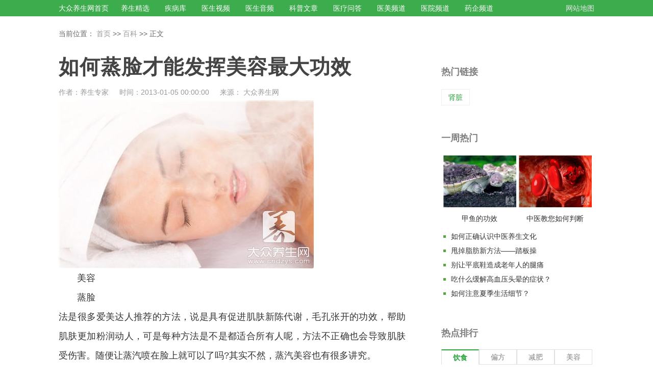

--- FILE ---
content_type: text/html
request_url: https://www.cndzys.com/arqys/nrys/mryy/70614.html
body_size: 12754
content:
<!DOCTYPE html>
<html>
<head>
  <meta http-equiv="Content-Type" content="text/html; charset=utf-8" />
  <meta name="mobile-agent" content="format=html5;url=https://m.cndzys.com/arqys/nrys/mryy/70614.html">
  <meta http-equiv="X-UA-Compatible" content="IE=EmulateIE8; charset=UTF-8">
  <meta http-equiv="X-UA-Compatible" content="IE=edge,chrome=1">
  <meta http-equiv="Cache-Control" content="no-transform">
  <meta http-equiv="Cache-Control" content="no-siteapp">
  <title>如何蒸脸才能发挥美容最大功效 - 权威文章 - 大众养生网</title>
  <link rel="alternate" media="only screen and(max-width: 640px)" href="https://mip.cndzys.com/arqys/nrys/mryy/70614.html">
  <link rel="stylesheet" href="/css/newIndex/library.css">
  <link rel="stylesheet" href="/css/ztdata/layout.css">
</head>
<style>.drug_hot_ul{display:flex;flex-wrap:wrap;}.drug_hot_li{width:25%;-webkit-box-sizing:border-box;-moz-box-sizing:border-box;box-sizing:border-box;}.drug_hot_li a{position:relative;}.drug_hot_li a:hover i img{-webkit-transform:translateY(-10px);-ms-transform:translateY(-10px);transform:translateY(-10px);}.drug_hot_li a i{overflow:hidden;display:block;margin:0 auto;padding:8px;width:110px;height:110px;}.drug_hot_li .med-comy-logo{width:100px;height:50px;margin-top:10px;}.drug_hot_li .med-comy-logo img{width:100%;height:100%;object-fit:contain;transition:transform 0.3s;}.drug_name{padding:0px 20px 15px;text-align:center;}.drug_name h4{font-size:18px;color:#000;}.drug_name .med-comy-del{padding-top:5px;font-size:14px;line-height:22px;text-align:left;color:#606370;}.drug_name .med-comy-name em{margin-right:5px;}.drug_home_ul{display:flex;flex-wrap:wrap;}.drug_home_li{width:20%;-webkit-box-sizing:border-box;-moz-box-sizing:border-box;box-sizing:border-box;}.drug_home_li:hover a i img{-webkit-transform:translateY(-10px);-ms-transform:translateY(-10px);transform:translateY(-10px);}.drug_home_li a i{overflow:hidden;display:block;margin:0 auto;padding:8px;width:110px;height:110px;}.drug_home_li a i img{width:100%;-o-object-fit:contain;object-fit:contain;transition:transform 0.3s;}.drug_name{padding:0px 20px 15px;text-align:center;}.drug_name p{font-size:16px;color:#666;}
</style>
<style type="text/css">
  .ql-video{width:100%;height: 400px}
</style>
<body class="bgwhite">

<!-- header -->
<header class="min1200 header">
    <div class="w1080 auto top clearfix">
        <dl class="fl nav clearfix">
            <dt><a href="/">大众养生网首页</a></dt>
            <dd class="menu-hover">
                <p class="db">
                    <a target="_blank" href="/healthcare/food">养生精选</a>
                </p>

            </dd>
            <dd class="menu-hover">
                <p class="db">
                    <a target="_blank" href="/diseaselibrary">疾病库</a>
                </p>

            </dd>
            <dd class="menu-hover">
                <p class="db">
                    <a target="_blank" href="/ylcore/video">医生视频</a>
                </p>

            </dd>
            <dd class="menu-hover">
                <p class="db">
                    <a target="_blank" href="/ylcore/voice">医生音频</a>
                </p>

            </dd>
            <dd class="menu-hover">
                <p class="db">
                    <a target="_blank" href="/ylcore/article">科普文章</a>
                </p>

            </dd>
            <dd class="menu-hover">
                <p class="db">
                    <a target="_blank" href="/ylcore/wenda">医疗问答</a>
                </p>
            </dd>
            <dd class="menu-hover">
                <p class="db">
                    <a target="_blank" href="/ymcore">医美频道</a>
                </p>
            </dd>
            <dd class="menu-hover">
                <p class="db">
                    <a target="_blank" href="https://www.dazhong.com/hospitals">医院频道</a>
                </p>
            </dd>
            <dd class="menu-hover">
                <p class="db">
                    <a target="_blank" href="/drug/company">药企频道</a>
                </p>
            </dd>
        </dl>
        <ul class="fr map clearfix">
            <li><a target="_blank" href="/map/">网站地图</a></li>
        </ul>
    </div>
</header>
<!-- end header -->

<!-- main -->
<main class="min1200 main">

  <!-- sitenav -->
  <div class="w1080 auto sitenav">
    <span>当前位置：</span>
    <a title='大众养生网' href='/'>首页</a> >> <a href='/shiwubaike/'>百科</a>    <span>>> 正文</span>
  </div>
  <!-- end sitenav -->

  <!-- detail -->
  <div class="w1080 auto detail clearfix">
    <!-- cont -->
    <div class="flex">
      <h1 class="h1">如何蒸脸才能发挥美容最大功效</h1>
      <div class="info">
        作者：养生专家&emsp;&ensp;时间：2013-01-05 00:00:00&emsp;&ensp;来源：
                    大众养生网              </div>
      <div>
           <script type="text/javascript" src="/tpl/default/js/ad/pc_816_pic.js"></script>
      </div>
      <i class="db mt-10"></i>
      <!-- readmore -->
      <input class="tabbed" id="contTab" type="checkbox" checked="checked">
      <div id="cont">
        <article class="write">
            <p><img src='https://static.cndzys.com/20161114/68007612743ca5b0194851686c4dd466.jpg' alt='' /></p><p>美容<p>蒸脸</p>法是很多爱美达人推荐的方法，说是具有促进肌肤新陈代谢，毛孔张开的功效，帮助肌肤更加粉润动人，可是每种方法是不是都适合所有人呢，方法不正确也会导致肌肤受伤害。随便让蒸汽喷在脸上就可以了吗?其实不然，蒸汽美容也有很多讲究。</p><p> </p><p>迷思1：蒸脸最大的功效是什么?</p><p>其实这个大部分人都知道，蒸脸就是利用比人体肌肤略高一些温度的水蒸气，打开毛孔，促进新陈代谢，从而增加肌肤含水量的一种护肤小窍门。但是需要注意的是，一周蒸脸不可超过3次，每次时间不可超过10分钟，如果肌肤比较干的话，5分钟就可以了。另外不可以用自来水蒸脸，要用煮沸过的水，或者矿泉水、蒸馏水等。</p><p> </p><p>迷思2：蒸脸可以与面膜共同进行吗?</p><p>有些女孩子喜欢一边敷着面膜一边蒸脸，其实最好的方法是先蒸脸再敷面膜。因为蒸脸时，毛孔打开，其内的脏东西和多余油脂也会浮出皮肤表层，如果这个时候敷脸，就等于又把这些东西硬塞回去。最好的方法就是蒸完脸，先用沾了化妆水的化妆棉擦拭一下肌肤，然后再敷脸，且密度高的膏状面膜最佳。</p><p> </p><p>迷思3：究竟该热蒸还是冷蒸?</p><p>一般而言，日晒过后，皮肤需要得到镇静的时候，冷蒸可以很好地帮助缓解;而热蒸则可以帮助肌肤打开毛孔，加速后续保养品的吸收。所以简单来理解，夏天适合冷蒸，冬天适合热蒸。</p><p> </p><p>迷思4：为什么蒸脸后，皮肤会变干</p><p>蒸脸后半小时，如果没有做好后续保养工作，肌肤会变得比之前干。因为当毛孔打开后，肌肤的吸收能力加强，同时肌肤表皮的水分也容易挥发，因此需要涂抹保养品来起到保湿和锁水的作用。建议使用成分简单的保养品，避免活性大的保养品刺激肌肤。</p><p> </p><p>迷思5：经常蒸脸，毛孔会变大</p><p>这个是错误的认知，蒸脸时毛孔的确会变大，但是当皮肤温度返回正常，毛孔也会收缩回来。</p><p> </p><p>迷思6：什么肌肤不适合蒸脸?</p><p>敏感性肤质以及酒糟肤质。敏感性肌肤可能会对高温产生过敏反应。而酒糟肌肤会因为遇热导致毛孔扩张厉害，致使面孔涨红很难消褪。</p><p> </p><p>迷思7：蒸汽机可以蒸出粉刺吗?</p><p>由于肌肤温度升高，会导致皮脂代谢变化，从而会把小粉刺溶解成油脂排出，但是如果是卡在毛孔中的黑头粉刺，就不能依靠蒸汽机蒸出了。</p><p> </p><p><p>蒸脸</p>的方法大家是不是也都在小编的总结下了解清楚了？护理也要懂得诀窍的。<span> </span></p>        </article>
      </div>
      <div class="content-more">
        <div class="gradient"></div>
        <label for="contTab" class="readmore">点击展开全文</label>
      </div>
      
    <div class="recom-hosp-doct mt20">
        <ul class="hosp-doct-title clearfix">
            <li class="on">男科医院</li>
            <li class="">妇科医院</li>
            <li class="">皮肤科医院</li>
        </ul>
        <div class="hosp-doct-box db" style="display: block;">
            <ul class="hosp-doct-cont clearfix">
                                    <li class="line1 line_tit">
                        <a href="https://www.dazhong.com/beijing/hospitals/d_nanke"
                           target="_blank"
                           title="北京男科">
                            北京男科医院</a>
                    </li>
                                    <li class="line1 line_tit">
                        <a href="https://www.dazhong.com/tianjin/hospitals/d_nanke"
                           target="_blank"
                           title="天津男科">
                            天津男科医院</a>
                    </li>
                                    <li class="line1 line_tit">
                        <a href="https://www.dazhong.com/hebei/hospitals/d_nanke"
                           target="_blank"
                           title="河北男科">
                            河北男科医院</a>
                    </li>
                                    <li class="line1 line_tit">
                        <a href="https://www.dazhong.com/shanxi/hospitals/d_nanke"
                           target="_blank"
                           title="山西男科">
                            山西男科医院</a>
                    </li>
                                    <li class="line1 line_tit">
                        <a href="https://www.dazhong.com/nmgzzq/hospitals/d_nanke"
                           target="_blank"
                           title="内蒙古男科">
                            内蒙古男科医院</a>
                    </li>
                                    <li class="line1 line_tit">
                        <a href="https://www.dazhong.com/liaoning/hospitals/d_nanke"
                           target="_blank"
                           title="辽宁男科">
                            辽宁男科医院</a>
                    </li>
                                    <li class="line1 line_tit">
                        <a href="https://www.dazhong.com/jilin2/hospitals/d_nanke"
                           target="_blank"
                           title="吉林男科">
                            吉林男科医院</a>
                    </li>
                                    <li class="line1 line_tit">
                        <a href="https://www.dazhong.com/heilongjiang/hospitals/d_nanke"
                           target="_blank"
                           title="黑龙江男科">
                            黑龙江男科医院</a>
                    </li>
                                    <li class="line1 line_tit">
                        <a href="https://www.dazhong.com/shanghai/hospitals/d_nanke"
                           target="_blank"
                           title="上海男科">
                            上海男科医院</a>
                    </li>
                                    <li class="line1 line_tit">
                        <a href="https://www.dazhong.com/jiangsu/hospitals/d_nanke"
                           target="_blank"
                           title="江苏男科">
                            江苏男科医院</a>
                    </li>
                                    <li class="line1 line_tit">
                        <a href="https://www.dazhong.com/zhejiang/hospitals/d_nanke"
                           target="_blank"
                           title="浙江男科">
                            浙江男科医院</a>
                    </li>
                                    <li class="line1 line_tit">
                        <a href="https://www.dazhong.com/anhui/hospitals/d_nanke"
                           target="_blank"
                           title="安徽男科">
                            安徽男科医院</a>
                    </li>
                                    <li class="line1 line_tit">
                        <a href="https://www.dazhong.com/fujian/hospitals/d_nanke"
                           target="_blank"
                           title="福建男科">
                            福建男科医院</a>
                    </li>
                                    <li class="line1 line_tit">
                        <a href="https://www.dazhong.com/jiangxi/hospitals/d_nanke"
                           target="_blank"
                           title="江西男科">
                            江西男科医院</a>
                    </li>
                                    <li class="line1 line_tit">
                        <a href="https://www.dazhong.com/shandong/hospitals/d_nanke"
                           target="_blank"
                           title="山东男科">
                            山东男科医院</a>
                    </li>
                                    <li class="line1 line_tit">
                        <a href="https://www.dazhong.com/henan/hospitals/d_nanke"
                           target="_blank"
                           title="河南男科">
                            河南男科医院</a>
                    </li>
                                    <li class="line1 line_tit">
                        <a href="https://www.dazhong.com/hubei/hospitals/d_nanke"
                           target="_blank"
                           title="湖北男科">
                            湖北男科医院</a>
                    </li>
                                    <li class="line1 line_tit">
                        <a href="https://www.dazhong.com/hunan/hospitals/d_nanke"
                           target="_blank"
                           title="湖南男科">
                            湖南男科医院</a>
                    </li>
                                    <li class="line1 line_tit">
                        <a href="https://www.dazhong.com/guangdong/hospitals/d_nanke"
                           target="_blank"
                           title="广东男科">
                            广东男科医院</a>
                    </li>
                                    <li class="line1 line_tit">
                        <a href="https://www.dazhong.com/guangxi/hospitals/d_nanke"
                           target="_blank"
                           title="广西男科">
                            广西男科医院</a>
                    </li>
                                    <li class="line1 line_tit">
                        <a href="https://www.dazhong.com/hainan/hospitals/d_nanke"
                           target="_blank"
                           title="海南男科">
                            海南男科医院</a>
                    </li>
                                    <li class="line1 line_tit">
                        <a href="https://www.dazhong.com/chongqing/hospitals/d_nanke"
                           target="_blank"
                           title="重庆男科">
                            重庆男科医院</a>
                    </li>
                                    <li class="line1 line_tit">
                        <a href="https://www.dazhong.com/sichuan/hospitals/d_nanke"
                           target="_blank"
                           title="四川男科">
                            四川男科医院</a>
                    </li>
                                    <li class="line1 line_tit">
                        <a href="https://www.dazhong.com/guizhou/hospitals/d_nanke"
                           target="_blank"
                           title="贵州男科">
                            贵州男科医院</a>
                    </li>
                                    <li class="line1 line_tit">
                        <a href="https://www.dazhong.com/yunnan/hospitals/d_nanke"
                           target="_blank"
                           title="云南男科">
                            云南男科医院</a>
                    </li>
                                    <li class="line1 line_tit">
                        <a href="https://www.dazhong.com/xzzzq/hospitals/d_nanke"
                           target="_blank"
                           title="西藏男科">
                            西藏男科医院</a>
                    </li>
                                    <li class="line1 line_tit">
                        <a href="https://www.dazhong.com/shanxi2/hospitals/d_nanke"
                           target="_blank"
                           title="陕西男科">
                            陕西男科医院</a>
                    </li>
                                    <li class="line1 line_tit">
                        <a href="https://www.dazhong.com/gansu/hospitals/d_nanke"
                           target="_blank"
                           title="甘肃男科">
                            甘肃男科医院</a>
                    </li>
                                    <li class="line1 line_tit">
                        <a href="https://www.dazhong.com/qinghai/hospitals/d_nanke"
                           target="_blank"
                           title="青海男科">
                            青海男科医院</a>
                    </li>
                                    <li class="line1 line_tit">
                        <a href="https://www.dazhong.com/nxhzzzq/hospitals/d_nanke"
                           target="_blank"
                           title="宁夏男科">
                            宁夏男科医院</a>
                    </li>
                                    <li class="line1 line_tit">
                        <a href="https://www.dazhong.com/xjwwezzq/hospitals/d_nanke"
                           target="_blank"
                           title="新疆男科">
                            新疆男科医院</a>
                    </li>
                            </ul>
        </div>
        <div class="hosp-doct-box dn" style="display: none;">
            <ul class="hosp-doct-cont clearfix">
                                    <li class="line1 line_tit">
                        <a href="https://www.dazhong.com/beijing/hospitals/d_fuchanke"
                           target="_blank"
                           title="北京妇科">
                            北京妇科医院</a>
                    </li>
                                    <li class="line1 line_tit">
                        <a href="https://www.dazhong.com/tianjin/hospitals/d_fuchanke"
                           target="_blank"
                           title="天津妇科">
                            天津妇科医院</a>
                    </li>
                                    <li class="line1 line_tit">
                        <a href="https://www.dazhong.com/hebei/hospitals/d_fuchanke"
                           target="_blank"
                           title="河北妇科">
                            河北妇科医院</a>
                    </li>
                                    <li class="line1 line_tit">
                        <a href="https://www.dazhong.com/shanxi/hospitals/d_fuchanke"
                           target="_blank"
                           title="山西妇科">
                            山西妇科医院</a>
                    </li>
                                    <li class="line1 line_tit">
                        <a href="https://www.dazhong.com/nmgzzq/hospitals/d_fuchanke"
                           target="_blank"
                           title="内蒙古妇科">
                            内蒙古妇科医院</a>
                    </li>
                                    <li class="line1 line_tit">
                        <a href="https://www.dazhong.com/liaoning/hospitals/d_fuchanke"
                           target="_blank"
                           title="辽宁妇科">
                            辽宁妇科医院</a>
                    </li>
                                    <li class="line1 line_tit">
                        <a href="https://www.dazhong.com/jilin2/hospitals/d_fuchanke"
                           target="_blank"
                           title="吉林妇科">
                            吉林妇科医院</a>
                    </li>
                                    <li class="line1 line_tit">
                        <a href="https://www.dazhong.com/heilongjiang/hospitals/d_fuchanke"
                           target="_blank"
                           title="黑龙江妇科">
                            黑龙江妇科医院</a>
                    </li>
                                    <li class="line1 line_tit">
                        <a href="https://www.dazhong.com/shanghai/hospitals/d_fuchanke"
                           target="_blank"
                           title="上海妇科">
                            上海妇科医院</a>
                    </li>
                                    <li class="line1 line_tit">
                        <a href="https://www.dazhong.com/jiangsu/hospitals/d_fuchanke"
                           target="_blank"
                           title="江苏妇科">
                            江苏妇科医院</a>
                    </li>
                                    <li class="line1 line_tit">
                        <a href="https://www.dazhong.com/zhejiang/hospitals/d_fuchanke"
                           target="_blank"
                           title="浙江妇科">
                            浙江妇科医院</a>
                    </li>
                                    <li class="line1 line_tit">
                        <a href="https://www.dazhong.com/anhui/hospitals/d_fuchanke"
                           target="_blank"
                           title="安徽妇科">
                            安徽妇科医院</a>
                    </li>
                                    <li class="line1 line_tit">
                        <a href="https://www.dazhong.com/fujian/hospitals/d_fuchanke"
                           target="_blank"
                           title="福建妇科">
                            福建妇科医院</a>
                    </li>
                                    <li class="line1 line_tit">
                        <a href="https://www.dazhong.com/jiangxi/hospitals/d_fuchanke"
                           target="_blank"
                           title="江西妇科">
                            江西妇科医院</a>
                    </li>
                                    <li class="line1 line_tit">
                        <a href="https://www.dazhong.com/shandong/hospitals/d_fuchanke"
                           target="_blank"
                           title="山东妇科">
                            山东妇科医院</a>
                    </li>
                                    <li class="line1 line_tit">
                        <a href="https://www.dazhong.com/henan/hospitals/d_fuchanke"
                           target="_blank"
                           title="河南妇科">
                            河南妇科医院</a>
                    </li>
                                    <li class="line1 line_tit">
                        <a href="https://www.dazhong.com/hubei/hospitals/d_fuchanke"
                           target="_blank"
                           title="湖北妇科">
                            湖北妇科医院</a>
                    </li>
                                    <li class="line1 line_tit">
                        <a href="https://www.dazhong.com/hunan/hospitals/d_fuchanke"
                           target="_blank"
                           title="湖南妇科">
                            湖南妇科医院</a>
                    </li>
                                    <li class="line1 line_tit">
                        <a href="https://www.dazhong.com/guangdong/hospitals/d_fuchanke"
                           target="_blank"
                           title="广东妇科">
                            广东妇科医院</a>
                    </li>
                                    <li class="line1 line_tit">
                        <a href="https://www.dazhong.com/guangxi/hospitals/d_fuchanke"
                           target="_blank"
                           title="广西妇科">
                            广西妇科医院</a>
                    </li>
                                    <li class="line1 line_tit">
                        <a href="https://www.dazhong.com/hainan/hospitals/d_fuchanke"
                           target="_blank"
                           title="海南妇科">
                            海南妇科医院</a>
                    </li>
                                    <li class="line1 line_tit">
                        <a href="https://www.dazhong.com/chongqing/hospitals/d_fuchanke"
                           target="_blank"
                           title="重庆妇科">
                            重庆妇科医院</a>
                    </li>
                                    <li class="line1 line_tit">
                        <a href="https://www.dazhong.com/sichuan/hospitals/d_fuchanke"
                           target="_blank"
                           title="四川妇科">
                            四川妇科医院</a>
                    </li>
                                    <li class="line1 line_tit">
                        <a href="https://www.dazhong.com/guizhou/hospitals/d_fuchanke"
                           target="_blank"
                           title="贵州妇科">
                            贵州妇科医院</a>
                    </li>
                                    <li class="line1 line_tit">
                        <a href="https://www.dazhong.com/yunnan/hospitals/d_fuchanke"
                           target="_blank"
                           title="云南妇科">
                            云南妇科医院</a>
                    </li>
                                    <li class="line1 line_tit">
                        <a href="https://www.dazhong.com/xzzzq/hospitals/d_fuchanke"
                           target="_blank"
                           title="西藏妇科">
                            西藏妇科医院</a>
                    </li>
                                    <li class="line1 line_tit">
                        <a href="https://www.dazhong.com/shanxi2/hospitals/d_fuchanke"
                           target="_blank"
                           title="陕西妇科">
                            陕西妇科医院</a>
                    </li>
                                    <li class="line1 line_tit">
                        <a href="https://www.dazhong.com/gansu/hospitals/d_fuchanke"
                           target="_blank"
                           title="甘肃妇科">
                            甘肃妇科医院</a>
                    </li>
                                    <li class="line1 line_tit">
                        <a href="https://www.dazhong.com/qinghai/hospitals/d_fuchanke"
                           target="_blank"
                           title="青海妇科">
                            青海妇科医院</a>
                    </li>
                                    <li class="line1 line_tit">
                        <a href="https://www.dazhong.com/nxhzzzq/hospitals/d_fuchanke"
                           target="_blank"
                           title="宁夏妇科">
                            宁夏妇科医院</a>
                    </li>
                                    <li class="line1 line_tit">
                        <a href="https://www.dazhong.com/xjwwezzq/hospitals/d_fuchanke"
                           target="_blank"
                           title="新疆妇科">
                            新疆妇科医院</a>
                    </li>
                            </ul>
        </div>
        <div class="hosp-doct-box dn" style="display: none;">
            <ul class="hosp-doct-cont clearfix">
                                    <li class="line1 line_tit">
                        <a href="https://www.dazhong.com/beijing/hospitals/d_pifuxingbingke"
                           target="_blank"
                           title="北京皮肤科">
                            北京皮肤科医院</a>
                    </li>
                                    <li class="line1 line_tit">
                        <a href="https://www.dazhong.com/tianjin/hospitals/d_pifuxingbingke"
                           target="_blank"
                           title="天津皮肤科">
                            天津皮肤科医院</a>
                    </li>
                                    <li class="line1 line_tit">
                        <a href="https://www.dazhong.com/hebei/hospitals/d_pifuxingbingke"
                           target="_blank"
                           title="河北皮肤科">
                            河北皮肤科医院</a>
                    </li>
                                    <li class="line1 line_tit">
                        <a href="https://www.dazhong.com/shanxi/hospitals/d_pifuxingbingke"
                           target="_blank"
                           title="山西皮肤科">
                            山西皮肤科医院</a>
                    </li>
                                    <li class="line1 line_tit">
                        <a href="https://www.dazhong.com/nmgzzq/hospitals/d_pifuxingbingke"
                           target="_blank"
                           title="内蒙古皮肤科">
                            内蒙古皮肤科医院</a>
                    </li>
                                    <li class="line1 line_tit">
                        <a href="https://www.dazhong.com/liaoning/hospitals/d_pifuxingbingke"
                           target="_blank"
                           title="辽宁皮肤科">
                            辽宁皮肤科医院</a>
                    </li>
                                    <li class="line1 line_tit">
                        <a href="https://www.dazhong.com/jilin2/hospitals/d_pifuxingbingke"
                           target="_blank"
                           title="吉林皮肤科">
                            吉林皮肤科医院</a>
                    </li>
                                    <li class="line1 line_tit">
                        <a href="https://www.dazhong.com/heilongjiang/hospitals/d_pifuxingbingke"
                           target="_blank"
                           title="黑龙江皮肤科">
                            黑龙江皮肤科医院</a>
                    </li>
                                    <li class="line1 line_tit">
                        <a href="https://www.dazhong.com/shanghai/hospitals/d_pifuxingbingke"
                           target="_blank"
                           title="上海皮肤科">
                            上海皮肤科医院</a>
                    </li>
                                    <li class="line1 line_tit">
                        <a href="https://www.dazhong.com/jiangsu/hospitals/d_pifuxingbingke"
                           target="_blank"
                           title="江苏皮肤科">
                            江苏皮肤科医院</a>
                    </li>
                                    <li class="line1 line_tit">
                        <a href="https://www.dazhong.com/zhejiang/hospitals/d_pifuxingbingke"
                           target="_blank"
                           title="浙江皮肤科">
                            浙江皮肤科医院</a>
                    </li>
                                    <li class="line1 line_tit">
                        <a href="https://www.dazhong.com/anhui/hospitals/d_pifuxingbingke"
                           target="_blank"
                           title="安徽皮肤科">
                            安徽皮肤科医院</a>
                    </li>
                                    <li class="line1 line_tit">
                        <a href="https://www.dazhong.com/fujian/hospitals/d_pifuxingbingke"
                           target="_blank"
                           title="福建皮肤科">
                            福建皮肤科医院</a>
                    </li>
                                    <li class="line1 line_tit">
                        <a href="https://www.dazhong.com/jiangxi/hospitals/d_pifuxingbingke"
                           target="_blank"
                           title="江西皮肤科">
                            江西皮肤科医院</a>
                    </li>
                                    <li class="line1 line_tit">
                        <a href="https://www.dazhong.com/shandong/hospitals/d_pifuxingbingke"
                           target="_blank"
                           title="山东皮肤科">
                            山东皮肤科医院</a>
                    </li>
                                    <li class="line1 line_tit">
                        <a href="https://www.dazhong.com/henan/hospitals/d_pifuxingbingke"
                           target="_blank"
                           title="河南皮肤科">
                            河南皮肤科医院</a>
                    </li>
                                    <li class="line1 line_tit">
                        <a href="https://www.dazhong.com/hubei/hospitals/d_pifuxingbingke"
                           target="_blank"
                           title="湖北皮肤科">
                            湖北皮肤科医院</a>
                    </li>
                                    <li class="line1 line_tit">
                        <a href="https://www.dazhong.com/hunan/hospitals/d_pifuxingbingke"
                           target="_blank"
                           title="湖南皮肤科">
                            湖南皮肤科医院</a>
                    </li>
                                    <li class="line1 line_tit">
                        <a href="https://www.dazhong.com/guangdong/hospitals/d_pifuxingbingke"
                           target="_blank"
                           title="广东皮肤科">
                            广东皮肤科医院</a>
                    </li>
                                    <li class="line1 line_tit">
                        <a href="https://www.dazhong.com/guangxi/hospitals/d_pifuxingbingke"
                           target="_blank"
                           title="广西皮肤科">
                            广西皮肤科医院</a>
                    </li>
                                    <li class="line1 line_tit">
                        <a href="https://www.dazhong.com/hainan/hospitals/d_pifuxingbingke"
                           target="_blank"
                           title="海南皮肤科">
                            海南皮肤科医院</a>
                    </li>
                                    <li class="line1 line_tit">
                        <a href="https://www.dazhong.com/chongqing/hospitals/d_pifuxingbingke"
                           target="_blank"
                           title="重庆皮肤科">
                            重庆皮肤科医院</a>
                    </li>
                                    <li class="line1 line_tit">
                        <a href="https://www.dazhong.com/sichuan/hospitals/d_pifuxingbingke"
                           target="_blank"
                           title="四川皮肤科">
                            四川皮肤科医院</a>
                    </li>
                                    <li class="line1 line_tit">
                        <a href="https://www.dazhong.com/guizhou/hospitals/d_pifuxingbingke"
                           target="_blank"
                           title="贵州皮肤科">
                            贵州皮肤科医院</a>
                    </li>
                                    <li class="line1 line_tit">
                        <a href="https://www.dazhong.com/yunnan/hospitals/d_pifuxingbingke"
                           target="_blank"
                           title="云南皮肤科">
                            云南皮肤科医院</a>
                    </li>
                                    <li class="line1 line_tit">
                        <a href="https://www.dazhong.com/xzzzq/hospitals/d_pifuxingbingke"
                           target="_blank"
                           title="西藏皮肤科">
                            西藏皮肤科医院</a>
                    </li>
                                    <li class="line1 line_tit">
                        <a href="https://www.dazhong.com/shanxi2/hospitals/d_pifuxingbingke"
                           target="_blank"
                           title="陕西皮肤科">
                            陕西皮肤科医院</a>
                    </li>
                                    <li class="line1 line_tit">
                        <a href="https://www.dazhong.com/gansu/hospitals/d_pifuxingbingke"
                           target="_blank"
                           title="甘肃皮肤科">
                            甘肃皮肤科医院</a>
                    </li>
                                    <li class="line1 line_tit">
                        <a href="https://www.dazhong.com/qinghai/hospitals/d_pifuxingbingke"
                           target="_blank"
                           title="青海皮肤科">
                            青海皮肤科医院</a>
                    </li>
                                    <li class="line1 line_tit">
                        <a href="https://www.dazhong.com/nxhzzzq/hospitals/d_pifuxingbingke"
                           target="_blank"
                           title="宁夏皮肤科">
                            宁夏皮肤科医院</a>
                    </li>
                                    <li class="line1 line_tit">
                        <a href="https://www.dazhong.com/xjwwezzq/hospitals/d_pifuxingbingke"
                           target="_blank"
                           title="新疆皮肤科">
                            新疆皮肤科医院</a>
                    </li>
                            </ul>
        </div>
    </div>
      <!-- end readmore -->
      <div class="titles">
        <h3>猜你喜欢</h3>
      </div>
      <div>
        <br>
         <script type="text/javascript" src="/tpl/default/js/ad/pc_680_pic1.js"></script>
      </div>
        
      <div>
         <script type="text/javascript" src="/tpl/default/js/ad/pc_816_pic.js"></script>
      </div>

      <i class="db mt-40"></i>
      <div class="titles">
        <h3>相关问答</h3>
      </div>
      <ul class="ques">
        <!-- 列表循环 -->
                <!-- end 列表循环 -->
      </ul>
      <div>
        <br>
        <script type="text/javascript" src="/tpl/default/js/ad/pc_680_pic1.js"></script>
      </div>

      <div class="titles">
        <h3>养生食疗</h3>
      </div>
      <ul class="food">
        <!-- 三图 -->
        <li class="lis">
          <a class="ipit">
          <div class="pics">
              <dl><dt><a  href="/shicai/info-4009.html" target="_blank"><img src="https://static.cndzys.com/20180427/103292c5f4184b21d48bdeadd34590d6.jpg" alt="">
                              <span>麦芽</span>
                              </a>
                            </dt>
                            </dl><dl><dt><a  href="/shicai/info-380.html" target="_blank"><img src="https://static.cndzys.com/20161114/335da9f949797662869c4aa4e243b4ff.jpg" alt="">
                              <span>狗肉</span>
                              </a>
                            </dt>
                            </dl><dl><dt><a  href="/shicai/info-39.html" target="_blank"><img src="https://static.cndzys.com/20161202/e9d3a9a9a7adfc107fee70b33204a051.jpg" alt="">
                              <span>牛肉</span>
                              </a>
                            </dt>
                            </dl><dl><dt><a  href="/shicai/info-312.html" target="_blank"><img src="https://static.cndzys.com/20180614/3786bf6bbf9ca69b322ac92f39efde62.jpg" alt="">
                              <span>猕猴桃</span>
                              </a>
                            </dt>
                            </dl><dl><dt><a  href="/shicai/info-306.html" target="_blank"><img src="https://static.cndzys.com/20180427/68e12be90f5607c516a0959af4ba1ed0.jpg" alt="">
                              <span>梨</span>
                              </a>
                            </dt>
                            </dl>            </div>
          </a>
        </li>
        <!-- end 三图 -->
        <!-- 三图 -->
        <li class="lis">
            <a class="ipit">
            <div class="pics">
                <dl><dt><a  href="/shicai/info-47.html" target="_blank"><img src="https://static.cndzys.com/20161114/51384c5d1b0dd33fbe664880f0ce292a.jpg" alt="">
                                <span>海参</span>
                                </a>
                              </dt>
                              </dl><dl><dt><a  href="/shicai/info-268.html" target="_blank"><img src="https://static.cndzys.com/20180427/94719e68509a95d61336eae8b76ad08d.jpg" alt="">
                                <span>银耳</span>
                                </a>
                              </dt>
                              </dl><dl><dt><a  href="/shicai/info-314.html" target="_blank"><img src="https://static.cndzys.com/20160922/2d4c18fa9a73c1517c34a54391594da1.jpg" alt="">
                                <span>红薯</span>
                                </a>
                              </dt>
                              </dl><dl><dt><a  href="/shicai/info-198.html" target="_blank"><img src="https://static.cndzys.com/20160922/78054c3f2688cfb889e9c341bd8624bd.jpg" alt="">
                                <span>虾</span>
                                </a>
                              </dt>
                              </dl><dl><dt><a  href="/shicai/info-11.html" target="_blank"><img src="https://static.cndzys.com/20180427/14aee30ebb9a6831126e93ac8b685767.jpg" alt="">
                                <span>黑木耳</span>
                                </a>
                              </dt>
                              </dl>              </div>
            </a>
        </li>
      </ul>

      <div>
         <script type="text/javascript" src="/tpl/default/js/ad/pc_816_pic.js"></script>
      </div>

      <!-- <i class="db mt-40"></i> -->
      <!-- <div class="titles">
        <h3>穴位大全</h3>
      </div>
      <div class="hole">
        <p><em><i class="iconfont icon-toubu"></i></em><strong>头部穴位</strong></p>
        <ul>
          <li><a href="/acupoint/acupoint_info/42.html" target="_blank">睛明穴</a></li>
          <li><a href="/acupoint/acupoint_info/43.html" target="_blank">迎香穴</a></li>
          <li><a href="/acupoint/acupoint_info/48.html" target="_blank">风池穴</a></li>
          <li><a href="/acupoint/acupoint_info/51.html" target="_blank">太阳穴</a></li>
          <li><a href="/acupoint/acupoint_info/54.html" target="_blank">百合穴</a></li>
          <li><a href="/acupoint/acupoint_info/66.html" target="_blank">攒竹穴</a></li>
          <li><a href="/acupoint/acupoint_info/67.html" target="_blank">颊车穴</a></li>
          <li><a href="/acupoint/acupoint_info/108.html" target="_blank">大迎穴</a></li>
          <li><a href="/acupoint/acupoint_info/112.html" target="_blank">地仓穴</a></li>
        </ul>
        <p><em><i class="iconfont icon-zubu"></i></em><strong>足部穴位</strong></p>
        <ul>
          <li><a href="/acupoint/acupoint_info/36.html" target="_blank">涌泉穴</a></li>
          <li><a href="/acupoint/acupoint_info/40.html" target="_blank">太冲穴</a></li>
          <li><a href="/acupoint/acupoint_info/44.html" target="_blank">太溪穴</a></li>
          <li><a href="/acupoint/acupoint_info/59.html" target="_blank">公孙穴</a></li>
          <li><a href="/acupoint/acupoint_info/62.html" target="_blank">太白穴</a></li>
          <li><a href="/acupoint/acupoint_info/74.html" target="_blank">大敦穴</a></li>
          <li><a href="/acupoint/acupoint_info/75.html" target="_blank">至阴穴</a></li>
          <li><a href="/acupoint/acupoint_info/100.html" target="_blank">八风穴</a></li>
          <li><a href="/acupoint/acupoint_info/102.html" target="_blank">冲阳穴</a></li>
        </ul>
        <p><em><i class="iconfont icon-xiongbu"></i></em><strong>胸腹穴位</strong></p>
        <ul>
          <li><a href="/acupoint/acupoint_info/37.html" target="_blank">关元穴</a></li>
          <li><a href="/acupoint/acupoint_info/47.html" target="_blank">中脘穴</a></li>
          <li><a href="/acupoint/acupoint_info/50.html" target="_blank">气海穴</a></li>
          <li><a href="/acupoint/acupoint_info/52.html" target="_blank">天枢穴</a></li>
          <li><a href="/acupoint/acupoint_info/55.html" target="_blank">膻中穴</a></li>
          <li><a href="/acupoint/acupoint_info/58.html" target="_blank">天突穴</a></li>
          <li><a href="/acupoint/acupoint_info/64.html" target="_blank">带脉穴</a></li>
          <li><a href="/acupoint/acupoint_info/65.html" target="_blank">中极穴</a></li>
          <li><a href="/acupoint/acupoint_info/72.html" target="_blank">大横穴</a></li>
        </ul>
        <p><em><i class="iconfont icon-beibu"></i></em><strong>背部穴位</strong></p>
        <ul>
          <li><a href="/acupoint/acupoint_info/76.html" target="_blank">命门穴</a></li>
          <li><a href="/acupoint/acupoint_info/77.html" target="_blank">肾俞穴</a></li>
          <li><a href="/acupoint/acupoint_info/101.html" target="_blank">八髎穴</a></li>
          <li><a href="/acupoint/acupoint_info/103.html" target="_blank">次髎穴</a></li>
          <li><a href="/acupoint/acupoint_info/110.html" target="_blank">大椎穴</a></li>
          <li><a href="/acupoint/acupoint_info/105.html" target="_blank">大肠俞穴</a></li>
          <li><a href="/acupoint/acupoint_info/111.html" target="_blank">胆俞穴</a></li>
          <li><a href="/acupoint/acupoint_info/113.html" target="_blank">定喘穴</a></li>
          <li><a href="/acupoint/acupoint_info/115.html" target="_blank">肺俞穴</a></li>
        </ul>
        <p><em><i class="iconfont icon-shangzhi"></i></em><strong>上肢穴位</strong></p>
        <ul>
          <li><a href="/acupoint/acupoint_info/39.html" target="_blank">合谷穴</a></li>
          <li><a href="/acupoint/acupoint_info/45.html" target="_blank">神门穴</a></li>
          <li><a href="/acupoint/acupoint_info/46.html" target="_blank">内关穴</a></li>
          <li><a href="/acupoint/acupoint_info/49.html" target="_blank">曲池穴</a></li>
          <li><a href="/acupoint/acupoint_info/60.html" target="_blank">劳宫穴</a></li>
          <li><a href="/acupoint/acupoint_info/61.html" target="_blank">后溪穴</a></li>
          <li><a href="/acupoint/acupoint_info/63.html" target="_blank">大陵穴</a></li>
          <li><a href="/acupoint/acupoint_info/68.html" target="_blank">外关穴</a></li>
          <li><a href="/acupoint/acupoint_info/69.html" target="_blank">鱼际穴</a></li>
        </ul>
        <p><em><i class="iconfont icon-xiazhi"></i></em><strong>下肢穴位</strong></p>
        <ul>
          <li><a href="/acupoint/acupoint_info/38.html" target="_blank">三阴交穴</a></li>
          <li><a href="/acupoint/acupoint_info/41.html" target="_blank">血海穴</a></li>
          <li><a href="/acupoint/acupoint_info/53.html" target="_blank">足三里穴</a></li>
          <li><a href="/acupoint/acupoint_info/56.html" target="_blank">承山穴</a></li>
          <li><a href="/acupoint/acupoint_info/57.html" target="_blank">委中穴</a></li>
          <li><a href="/acupoint/acupoint_info/117.html" target="_blank">跗阳穴</a></li>
          <li><a href="/acupoint/acupoint_info/118.html" target="_blank">伏兔穴</a></li>
          <li><a href="/acupoint/acupoint_info/120.html" target="_blank">复溜穴</a></li>
        </ul>
      </div> -->
        <div class="recruit_box">
            <div class="titles clearfix">
                <h3 class="fl">药企品牌推荐</h3>
                <a class="fr g9" href="/drug/company">查看更多&gt;&gt;</a>
            </div>
            <ul class="drug_hot_ul mt20">
                                    <li class="drug_hot_li">
                        <a target="_blank" href="/drug_company/1665.html">
                            <i class="med-comy-logo">
                                <img src="https://static.cndzys.com/drug_img/drug_company_1665_thumb.jpg" alt="广东罗浮山国药股份有限公司">
                            </i>
                            <div class="drug_name">
                                <h4 class="line_tit line1">广东罗浮山国药股份有限公司</h4>
                                <p class="mt5 med-comy-del line_tit line2">
                                    广东罗浮山国药股份有限公司是一家从事药品生产,药品经营,中草药收购等业务的公司，成立于2008年12月24日，公司坐落在广东省，详细地址为：惠州市博罗县长宁镇广汕公路边岭排工业区（罗浮山药业城）;经国                                </p>
                            </div>
                        </a>
                    </li>
                                    <li class="drug_hot_li">
                        <a target="_blank" href="/drug_company/1.html">
                            <i class="med-comy-logo">
                                <img src="https://static.cndzys.com/drug_img/drug_company_1_thumb.jpg" alt="北京韩美药品有限公司">
                            </i>
                            <div class="drug_name">
                                <h4 class="line_tit line1">北京韩美药品有限公司</h4>
                                <p class="mt5 med-comy-del line_tit line2">
                                    
北京韩美药品有限公司(以下简称北京韩美)成立于1996年3月，公司产品业务涉及儿科产品、消化科产品、骨科产品、抗感染药等领域，98%的产品在国内成产，主要产品有妈咪爱、易坦静、易安平、美常安、利动、                                </p>
                            </div>
                        </a>
                    </li>
                                    <li class="drug_hot_li">
                        <a target="_blank" href="/drug_company/2.html">
                            <i class="med-comy-logo">
                                <img src="https://static.cndzys.com/drug_img/drug_company_2_thumb.jpg" alt="博福-益普生(天津)制药有限公司">
                            </i>
                            <div class="drug_name">
                                <h4 class="line_tit line1">博福-益普生(天津)制药有限公司</h4>
                                <p class="mt5 med-comy-del line_tit line2">
                                    
　　益普生集团作为一家有着八十多年制药经验的欧洲制药集团，拥有20余种上市产品及遍布全球近4000名的员工。公司的发展战略是以三大治疗领域内的高科技产品为基础，即肿瘤、内分泌、神经肌肉类疾病，这些高                                </p>
                            </div>
                        </a>
                    </li>
                                    <li class="drug_hot_li">
                        <a target="_blank" href="/drug_company/3.html">
                            <i class="med-comy-logo">
                                <img src="https://static.cndzys.com/drug_img/drug_company_3_thumb.jpg" alt="北京同仁堂股份有限公司同仁堂制药厂">
                            </i>
                            <div class="drug_name">
                                <h4 class="line_tit line1">北京同仁堂股份有限公司同仁堂制药厂</h4>
                                <p class="mt5 med-comy-del line_tit line2">
                                    
北京同仁堂股份有限公司同仁堂制药厂成立于1990年11月21日，注册地位于北京市大兴区中关村科技园区大兴生物医药产业基地天贵大街33号，法定代表人为张朝华。经营范围包括加工、制造中成药；出租办公用房                                </p>
                            </div>
                        </a>
                    </li>
                                    <li class="drug_hot_li">
                        <a target="_blank" href="/drug_company/4.html">
                            <i class="med-comy-logo">
                                <img src="https://static.cndzys.com/drug_img/drug_company_4_thumb.jpg" alt="辉瑞制药有限公司">
                            </i>
                            <div class="drug_name">
                                <h4 class="line_tit line1">辉瑞制药有限公司</h4>
                                <p class="mt5 med-comy-del line_tit line2">
                                    
辉瑞在中国业务覆盖全国300余个城市，并在华上市了五大领域的高品质的创新药物，包括肿瘤、疫苗、抗感染、炎症与免疫、罕见病等多个领域的处方药和疫苗。多年来，辉瑞始终致力于“成为中国医疗卫生体系重要组成                                </p>
                            </div>
                        </a>
                    </li>
                                    <li class="drug_hot_li">
                        <a target="_blank" href="/drug_company/5.html">
                            <i class="med-comy-logo">
                                <img src="https://static.cndzys.com/drug_img/drug_company_5_thumb.jpg" alt="石家庄以岭药业股份有限公司">
                            </i>
                            <div class="drug_name">
                                <h4 class="line_tit line1">石家庄以岭药业股份有限公司</h4>
                                <p class="mt5 med-comy-del line_tit line2">
                                    
石家庄以岭药业股份有限公司于1992年6月16日创建，公司以“继承创新、造福人类”为企业宗旨，以“科技健康明天”为企业发展目标，以健康人类为己任，造福社会为弘愿，始终坚持市场龙头、科技驱动的创新发展                                </p>
                            </div>
                        </a>
                    </li>
                                    <li class="drug_hot_li">
                        <a target="_blank" href="/drug_company/6.html">
                            <i class="med-comy-logo">
                                <img src="https://static.cndzys.com/drug_img/drug_company_6_thumb.jpg" alt="北京同仁堂科技发展股份有限公司制药厂">
                            </i>
                            <div class="drug_name">
                                <h4 class="line_tit line1">北京同仁堂科技发展股份有限公司制药厂</h4>
                                <p class="mt5 med-comy-del line_tit line2">
                                    
北京同仁堂科技发展股份有限公司制药厂成立于1980年07月31日，注册地位于北京市丰台区南三环中路20号，法定代表人为王煜炜。经营范围包括制造胶剂、口服液、丸剂、颗粒剂、糖浆剂、擦剂、气雾剂、软胶囊                                </p>
                            </div>
                        </a>
                    </li>
                                    <li class="drug_hot_li">
                        <a target="_blank" href="/drug_company/7.html">
                            <i class="med-comy-logo">
                                <img src="https://static.cndzys.com/drug_img/drug_company_7_thumb.jpg" alt="海南碧凯药业有限公司">
                            </i>
                            <div class="drug_name">
                                <h4 class="line_tit line1">海南碧凯药业有限公司</h4>
                                <p class="mt5 med-comy-del line_tit line2">
                                    
海南碧凯药业有限公司成立于1993年。是【国家高新技术企业】、国家工商总局【守合同重信誉单位】、海口工业【十佳企业】。拥有各类人才，员工近2000人。生产基地位于海口药谷，占地134亩，建筑面积10                                </p>
                            </div>
                        </a>
                    </li>
                            </ul>
        </div>


        <div class="recruit_box">
            <div class="titles clearfix">
                <h3 class="fl">热门药品</h3>
                <a class="fr g9" href="/drug/list">查看更多&gt;&gt;</a>
            </div>
            <ul class="drug_home_ul mt20">
                                    <li class="drug_home_li">
                        <a target="_blank" href="/drug/2298.html">
                            <i class="med-drug_img">
                                <img class="img" src="https://static.cndzys.com/drug_img/drug_2298_thumb.jpg" alt="远红外消炎止痛贴">
                            </i>
                            <div class="drug_name">
                                <p class="mt10 line_tit line1">远红外消炎止痛贴</p>
                            </div>
                        </a>
                    </li>
                                    <li class="drug_home_li">
                        <a target="_blank" href="/drug/7388.html">
                            <i class="med-drug_img">
                                <img class="img" src="https://static.cndzys.com/drug_img/drug_7388_thumb.jpg" alt="咳特灵胶囊">
                            </i>
                            <div class="drug_name">
                                <p class="mt10 line_tit line1">咳特灵胶囊</p>
                            </div>
                        </a>
                    </li>
                                    <li class="drug_home_li">
                        <a target="_blank" href="/drug/4336.html">
                            <i class="med-drug_img">
                                <img class="img" src="https://static.cndzys.com/drug_img/drug_4336_thumb.jpg" alt="依折麦布片">
                            </i>
                            <div class="drug_name">
                                <p class="mt10 line_tit line1">依折麦布片</p>
                            </div>
                        </a>
                    </li>
                                    <li class="drug_home_li">
                        <a target="_blank" href="/drug/305.html">
                            <i class="med-drug_img">
                                <img class="img" src="https://static.cndzys.com/drug_img/drug_305_thumb.jpg" alt="枸橼酸西地那非片">
                            </i>
                            <div class="drug_name">
                                <p class="mt10 line_tit line1">枸橼酸西地那非片</p>
                            </div>
                        </a>
                    </li>
                                    <li class="drug_home_li">
                        <a target="_blank" href="/drug/331.html">
                            <i class="med-drug_img">
                                <img class="img" src="https://static.cndzys.com/drug_img/drug_331_thumb.jpg" alt="盐酸非索非那定片">
                            </i>
                            <div class="drug_name">
                                <p class="mt10 line_tit line1">盐酸非索非那定片</p>
                            </div>
                        </a>
                    </li>
                                    <li class="drug_home_li">
                        <a target="_blank" href="/drug/1322.html">
                            <i class="med-drug_img">
                                <img class="img" src="https://static.cndzys.com/drug_img/drug_1322_thumb.jpg" alt="参苓白术胶囊">
                            </i>
                            <div class="drug_name">
                                <p class="mt10 line_tit line1">参苓白术胶囊</p>
                            </div>
                        </a>
                    </li>
                                    <li class="drug_home_li">
                        <a target="_blank" href="/drug/747.html">
                            <i class="med-drug_img">
                                <img class="img" src="https://static.cndzys.com/drug_img/drug_747_thumb.jpg" alt="感冒灵胶囊">
                            </i>
                            <div class="drug_name">
                                <p class="mt10 line_tit line1">感冒灵胶囊</p>
                            </div>
                        </a>
                    </li>
                                    <li class="drug_home_li">
                        <a target="_blank" href="/drug/10629.html">
                            <i class="med-drug_img">
                                <img class="img" src="https://static.cndzys.com/drug_img/drug_10629_thumb.jpg" alt="红霉素软膏">
                            </i>
                            <div class="drug_name">
                                <p class="mt10 line_tit line1">红霉素软膏</p>
                            </div>
                        </a>
                    </li>
                                    <li class="drug_home_li">
                        <a target="_blank" href="/drug/3714.html">
                            <i class="med-drug_img">
                                <img class="img" src="https://static.cndzys.com/drug_img/drug_3714_thumb.jpg" alt="加味藿香正气丸">
                            </i>
                            <div class="drug_name">
                                <p class="mt10 line_tit line1">加味藿香正气丸</p>
                            </div>
                        </a>
                    </li>
                                    <li class="drug_home_li">
                        <a target="_blank" href="/drug/7487.html">
                            <i class="med-drug_img">
                                <img class="img" src="https://static.cndzys.com/drug_img/drug_7487_thumb.jpg" alt="川贝清肺糖浆">
                            </i>
                            <div class="drug_name">
                                <p class="mt10 line_tit line1">川贝清肺糖浆</p>
                            </div>
                        </a>
                    </li>
                            </ul>
        </div>
      <div>
        <br>
         <script type="text/javascript" src="/tpl/default/js/ad/pc_680_pic2.js"></script>
      </div>

    </div>
    <!-- end cont -->

    <!-- side -->
    <div class="side">
      <div>
        <br>
        <script type="text/javascript" src="/tpl/default/js/ad/pc_300_255_pic1.js"></script>
      </div>
      <div class="link">
        <h3>热门链接</h3>
        <ul class="clearfix">
                            <li><a target="_blank" href="/baike/shenzang/">肾脏</a></li>
                          </ul>
      </div>

      <div>
        <br>
         <script type="text/javascript" src="/tpl/default/js/ad/pc_300_255_pic3.js"></script>
      </div>

      <div class="title">
        <h3>一周热门</h3>
      </div>
      <div class="hots">
                            <span class='hots_img1'>
                        <a rel="nofollow" target='_blank' href='/yscs/43338.html' title='甲鱼的功效'>
                            <img src='https://static.cndzys.com/20160921/38546c343156859fa9214f412ae41d04.jpg' width='190' height='132'/>
                        </a>
                        <p>
                            <a href='/yscs/43338.html' title='甲鱼的功效'
                               target='_blank'>甲鱼的功效</a>
                        </p>
                    </span>
                                        <span class='hots_img2'>
                        <a rel="nofollow" target='_blank' href='/zywh/40342.html' title='中医教您如何判断气血是否充足'>
                            <img src='https://static.cndzys.com/20160921/7bab0b519f92dd2e235a4dbfb4d6ce29.jpg' width='190' height='132'/>
                        </a>
                        <p>
                            <a href='/zywh/40342.html' title='中医教您如何判断气血是否充足'
                               target='_blank'>中医教您如何判断气血是否充足</a>
                        </p>
                    </span>
                            <div class="clear"></div>
        <ul>
                                <li>
                          <a  rel="nofollow" target='_blank' title='如何正确认识中医养生文化' href='/zywh/40456.html'>如何正确认识中医养生文化</a></li>
                                            <li>
                          <a  rel="nofollow" target='_blank' title='甩掉脂肪新方法——踏板操' href='/ydff/42918.html'>甩掉脂肪新方法——踏板操</a></li>
                                            <li>
                          <a  rel="nofollow" target='_blank' title='别让平底鞋造成老年人的腿痛' href='/lrys/42586.html'>别让平底鞋造成老年人的腿痛</a></li>
                                            <li>
                          <a  rel="nofollow" target='_blank' title='吃什么缓解高血压头晕的症状？' href='/yscs/42823.html'>吃什么缓解高血压头晕的症状？</a></li>
                                            <li>
                          <a  rel="nofollow" target='_blank' title='如何注意夏季生活细节？' href='/lrys/40244.html'>如何注意夏季生活细节？</a></li>
                              </ul>
              </div>

      <div>
        <br>
         <script type="text/javascript" src="/tpl/default/js/ad/pc_300_255_pic4.js"></script>
      </div>
      <div class="title">
        <h3>热点排行</h3>
      </div>
      <div class="tabs">
        <ul class="tab_tit">
          <li class="on">饮食</li>
          <li>偏方</li>
          <li>减肥</li>
          <li>美容</li>
        </ul>
        <div class="tab_con">
          <div class="db">
            <ul>
              <li><em>01</em><p><a rel='nofollow' href='/yinshi/changshi/7616.html' target='_blank' title='便秘一般怎么办'>便秘一般怎么办</a></p></li><li><em>02</em><p><a rel='nofollow' href='/yinshi/changshi/8077.html' target='_blank' title='吃完鸡蛋别碰5种食物 小心丧命'>吃完鸡蛋别碰5种食物 小心丧命</a></p></li><li><em>03</em><p><a rel='nofollow' href='/yinshi/changshi/208179.html' target='_blank' title='下馆子千万别点四种菜!'>下馆子千万别点四种菜!</a></p></li><li><em>04</em><p><a rel='nofollow' href='/yinshi/changshi/207576.html' target='_blank' title='3个西瓜相当于1粒“伟哥”'>3个西瓜相当于1粒“伟哥”</a></p></li><li><em>05</em><p><a rel='nofollow' href='/shenghuoyangsheng/changshi/219983.html' target='_blank' title='超市里坚决不能买的八种食物！'>超市里坚决不能买的八种食物！</a></p></li><li><em>06</em><p><a rel='nofollow' href='/yinshi/changshi/9611.html' target='_blank' title='豆浆6种喝法等于给自己下毒'>豆浆6种喝法等于给自己下毒</a></p></li><li><em>07</em><p><a rel='nofollow' href='/yinshi/changshi/209663.html' target='_blank' title='防癌抗癌 “百菜之王”大白菜的营养揭秘'>防癌抗癌 “百菜之王”大白菜的营养揭秘</a></p></li><li><em>08</em><p><a rel='nofollow' href='/yinshi/changshi/6540.html' target='_blank' title='能杀死癌细胞的神奇食物！'>能杀死癌细胞的神奇食物！</a></p></li><li><em>09</em><p><a rel='nofollow' href='/liangxingyangsheng/jiankang/194043.html' target='_blank' title='夫妻11种私密催情食物'>夫妻11种私密催情食物</a></p></li><li><em>10</em><p><a rel='nofollow' href='/yinshi/changshi/6597.html' target='_blank' title='吃排毒蔬菜 让你年轻10岁'>吃排毒蔬菜 让你年轻10岁</a></p></li>            </ul>
          </div>
          <div class="dn">
            <ul>
              <li><em>01</em><p><a rel='nofollow' href='/zhongyi/pianfang/221362.html' target='_blank' title='白发变黑发的实用妙方是什么？'>白发变黑发的实用妙方是什么？</a></p></li><li><em>02</em><p><a rel='nofollow' href='/zhongyi/pianfang/1554.html' target='_blank' title='枸杞子有哪些作用'>枸杞子有哪些作用</a></p></li><li><em>03</em><p><a rel='nofollow' href='/zhongyi/pianfang/7070.html' target='_blank' title='男人治疗阳痿偏方'>男人治疗阳痿偏方</a></p></li><li><em>04</em><p><a rel='nofollow' href='/zhongyi/pianfang/208071.html' target='_blank' title='有效提升性能力的天然壮阳方'>有效提升性能力的天然壮阳方</a></p></li><li><em>05</em><p><a rel='nofollow' href='/zhongyi/pianfang/200033.html' target='_blank' title='9个小偏方最排毒清肠'>9个小偏方最排毒清肠</a></p></li><li><em>06</em><p><a rel='nofollow' href='/zhongyi/pianfang/244424.html' target='_blank' title='枸杞5个治病的偏方'>枸杞5个治病的偏方</a></p></li><li><em>07</em><p><a rel='nofollow' href='/zhongyi/pianfang/506.html' target='_blank' title='告诉你一些乌发的秘方  　　'>告诉你一些乌发的秘方  　　</a></p></li><li><em>08</em><p><a rel='nofollow' href='/zhongyi/pianfang/1502.html' target='_blank' title='四个治疗前列腺炎的偏方'>四个治疗前列腺炎的偏方</a></p></li><li><em>09</em><p><a rel='nofollow' href='/zhongyi/pianfang/221318.html' target='_blank' title='老中医绝密偏方：早泄,失眠,打鼾,减肥,祛斑,脱发等！'>老中医绝密偏方：早泄,失眠,打鼾,减肥,祛斑,脱发等！</a></p></li><li><em>10</em><p><a rel='nofollow' href='/zhongyi/pianfang/232452.html' target='_blank' title='艾叶养生吗'>艾叶养生吗</a></p></li>            </ul>
          </div>
          <div class="dn">
            <ul>
              <li><em>01</em><p><a rel='nofollow'  href='/shenghuoyangsheng/jianfei/7287.html' target='_blank' title='黑豆减肥法：瘦身养颜治便秘'>黑豆减肥法：瘦身养颜治便秘</a></p></li><li><em>02</em><p><a rel='nofollow'  href='/shenghuoyangsheng/jianfei/195797.html' target='_blank' title='11种纤体食物吃起来 消脂排毒养颜治便秘'>11种纤体食物吃起来 消脂排毒养颜治便秘</a></p></li><li><em>03</em><p><a rel='nofollow'  href='/shenghuoyangsheng/jianfei/197107.html' target='_blank' title='晚上吃9种食物饱腹不发胖'>晚上吃9种食物饱腹不发胖</a></p></li><li><em>04</em><p><a rel='nofollow'  href='/shenghuoyangsheng/jianfei/253918.html' target='_blank' title='1周9招快速减掉小肚子'>1周9招快速减掉小肚子</a></p></li><li><em>05</em><p><a rel='nofollow'  href='/shenghuoyangsheng/jianfei/256343.html' target='_blank' title='控制女人下半身发胖的10种食物'>控制女人下半身发胖的10种食物</a></p></li><li><em>06</em><p><a rel='nofollow'  href='/shenghuoyangsheng/jianfei/217804.html' target='_blank' title='减腰部赘肉 9个方法一周见效'>减腰部赘肉 9个方法一周见效</a></p></li><li><em>07</em><p><a rel='nofollow'  href='/shenghuoyangsheng/jianfei/225051.html' target='_blank' title='11 个你总减不掉小肚子的原因  '>11 个你总减不掉小肚子的原因  </a></p></li><li><em>08</em><p><a rel='nofollow'  href='/shenghuoyangsheng/jianfei/232641.html' target='_blank' title='健康瘦身 六招让你睡觉就能瘦身'>健康瘦身 六招让你睡觉就能瘦身</a></p></li><li><em>09</em><p><a rel='nofollow'  href='/shenghuoyangsheng/jianfei/246688.html' target='_blank' title='快速减肥秘籍 四大懒人瘦身攻略'>快速减肥秘籍 四大懒人瘦身攻略</a></p></li><li><em>10</em><p><a rel='nofollow'  href='/shenghuoyangsheng/jianfei/248214.html' target='_blank' title='一吃就瘦的最佳减肥水果'>一吃就瘦的最佳减肥水果</a></p></li>            </ul>
          </div>
          <div class="dn">
            <ul>
              <li><em>01</em><p><a rel='nofollow' href='/shenghuoyangsheng/meirong/215509.html' target='_blank' title='敷面膜7个误区需警惕'>敷面膜7个误区需警惕</a></p></li><li><em>02</em><p><a rel='nofollow' href='/shenghuoyangsheng/meirong/192079.html' target='_blank' title='8招让你跟暗黄肌肤说再见'>8招让你跟暗黄肌肤说再见</a></p></li><li><em>03</em><p><a rel='nofollow' href='/shenghuoyangsheng/meirong/8413.html' target='_blank' title='7件小事 让皮肤不知不觉变好'>7件小事 让皮肤不知不觉变好</a></p></li><li><em>04</em><p><a rel='nofollow' href='/shenghuoyangsheng/meirong/6807.html' target='_blank' title='10招教你做个白皙大美人'>10招教你做个白皙大美人</a></p></li><li><em>05</em><p><a rel='nofollow' href='/shenghuoyangsheng/meirong/7805.html' target='_blank' title='不用花钱养颜的八种方法'>不用花钱养颜的八种方法</a></p></li><li><em>06</em><p><a rel='nofollow' href='/shenghuoyangsheng/meirong/8142.html' target='_blank' title='八大白醋美白法告别暗黄肌肤'>八大白醋美白法告别暗黄肌肤</a></p></li><li><em>07</em><p><a rel='nofollow' href='/shenghuoyangsheng/meirong/200671.html' target='_blank' title='三个方法拒绝干燥粗大毛孔'>三个方法拒绝干燥粗大毛孔</a></p></li><li><em>08</em><p><a rel='nofollow' href='/shenghuoyangsheng/meirong/218452.html' target='_blank' title='六招轻松练出性感乳沟'>六招轻松练出性感乳沟</a></p></li><li><em>09</em><p><a rel='nofollow' href='/shenghuoyangsheng/meirong/330.html' target='_blank' title='面粉面膜做法大全，总有一款适合你'>面粉面膜做法大全，总有一款适合你</a></p></li><li><em>10</em><p><a rel='nofollow' href='/shenghuoyangsheng/meirong/188050.html' target='_blank' title=' 女士越来越漂亮， 自己收着,备用!'> 女士越来越漂亮， 自己收着,备用!</a></p></li>            </ul>
          </div>
        </div>
      </div>

      <div>
        <br>
         <script type="text/javascript" src="/tpl/default/js/ad/pc_300_255_pic3.js"></script>
      </div>

                  <div class="titles">
        <h3>推荐文章</h3>
      </div>
      <div class="hots">
        <ul>
          <li><a href='https://mip.cndzys.com/qw/zt_data_article/3287174.html' target='_blank' title='如何才能瘦脸'>如何才能瘦脸</a></li><li><a href='https://mip.cndzys.com/qw/zt_data_article/2658243.html' target='_blank' title='脸大怎么才能变小'>脸大怎么才能变小</a></li><li><a href='https://mip.cndzys.com/qw/zt_data_article/2544183.html' target='_blank' title='如何脸才能变白'>如何脸才能变白</a></li><li><a href='https://mip.cndzys.com/qw/zt_data_article/3353090.html' target='_blank' title='黄芪煮多久才能发挥它的药效'>黄芪煮多久才能发挥它的药效</a></li><li><a href='https://mip.cndzys.com/qw/zt_data_article/3273356.html' target='_blank' title='嘴小如何才能变大'>嘴小如何才能变大</a></li><li><a href='https://mip.cndzys.com/qw/zt_data_article/2900431.html' target='_blank' title='嘴小如何才能变大'>嘴小如何才能变大</a></li><li><a href='https://mip.cndzys.com/qw/zt_data_article/3397571.html' target='_blank' title='脸大如何瘦脸?'>脸大如何瘦脸?</a></li><li><a href='https://mip.cndzys.com/qw/zt_data_article/2521437.html' target='_blank' title='怎样才能瘦脸'>怎样才能瘦脸</a></li><li><a href='https://mip.cndzys.com/qw/zt_data_article/2596625.html' target='_blank' title='脸大怎么能瘦脸'>脸大怎么能瘦脸</a></li><li><a href='https://mip.cndzys.com/qw/zt_data_article/3273664.html' target='_blank' title='脸大怎么能瘦脸'>脸大怎么能瘦脸</a></li>        </ul>
      </div>
      <div class="titles">
          <h3>推荐问答</h3>
      </div>
      <div class="hots">
          <ul>
                <li><a href='https://mip.cndzys.com/newwenda/11_364719.html' target='_blank' title='熟地黄经过几蒸几晒药效最大'>熟地黄经过几蒸几晒药效最大</a></li><li><a href='https://mip.cndzys.com/newwenda/11_403580.html' target='_blank' title='脸撞击肿了怎么办才能消肿'>脸撞击肿了怎么办才能消肿</a></li><li><a href='https://mip.cndzys.com/newwenda/11_430552.html' target='_blank' title='如何才能长时间不射'>如何才能长时间不射</a></li><li><a href='https://mip.cndzys.com/newwenda/11_378001.html' target='_blank' title='婴儿多大才能吃盐'>婴儿多大才能吃盐</a></li><li><a href='https://mip.cndzys.com/newwenda/11_435315.html' target='_blank' title='用鱼肝油擦脸有美容效果吗'>用鱼肝油擦脸有美容效果吗</a></li><li><a href='https://mip.cndzys.com/newwenda/11_382343.html' target='_blank' title='雪蛤小孩要多大才能吃'>雪蛤小孩要多大才能吃</a></li><li><a href='https://mip.cndzys.com/newwenda/11_417478.html' target='_blank' title='宝宝囟门多大才能完全闭合'>宝宝囟门多大才能完全闭合</a></li><li><a href='https://mip.cndzys.com/newwenda/11_426475.html' target='_blank' title='抽多动症一般多大才能好'>抽多动症一般多大才能好</a></li><li><a href='https://mip.cndzys.com/newwenda/11_373339.html' target='_blank' title='鸡内金蒸鸡蛋的功效'>鸡内金蒸鸡蛋的功效</a></li><li><a href='https://mip.cndzys.com/newwenda/11_354769.html' target='_blank' title='片糖蒸大蒜功效'>片糖蒸大蒜功效</a></li>          </ul>
      </div>
      <div>
        <br>
        <script type="text/javascript" src="/tpl/default/js/ad/pc_300_255_pic2.js"></script>
      </div>
    </div>
    <!-- end side -->
  </div>
  <!-- end detail -->
</main>
<!-- end main -->

<!-- footer -->
<footer class="min1200 footer">
  <p><a target="_blank" rel="nofollow" href="https://www.cndzys.com/about_us.html">关于我们</a>|<a target="_blank" rel="nofollow" href="https://www.cndzys.com/contact_us.html">联系我们</a>|<a target="_blank" rel="nofollow" href="http://www.cndzys.com/disclaimer_us.html">免责声明</a></p>
  <p>© Copyright 2014 大众养生网 Inc.All Rights Reserved.</p>
</footer>
<!-- end footer -->

<!-- 回到顶部 -->
<div class="back" id="back-to-top">
  <div class="code">
    <i></i><p>微信扫一扫</p>
  </div>
  <a class="top">
    <i class="iconfont icon-fanhuidingbu"></i>
  </a>
</div>
<!-- end 回到顶部 -->

<script src="/js/jquery-1.10.1.min.js"></script>
<script src="/js/ztdata/layout.js"></script>
<script src="/tpl/default/js/tj.js"></script>
<script>
  $(function() {
    $('.hosp-doct-title li').on('mouseover', function() {
        $(this).addClass('on').siblings('li').removeClass('on');
        let n1 = $(this).index();
        $('.hosp-doct-box').eq(n1).show().siblings('.hosp-doct-box').hide();
    });
  });
  comtab('.colum_corre_name', "on", '.colum_corre_box')
    function comtab(tabTit, on, tabCon) {
      console.log('触发')
      $(tabTit).on('mouseover', function() {
        $(this).addClass(on).siblings().removeClass(on);
        var index = $(tabTit).index(this);
        $(tabCon).children().eq(index).show().siblings().hide();
      });
    };
    function mouseovertab(tabTit, on, tabCon) {
        console.log('触发')
        $(tabTit).on('mouseover', function() {
            $(this).addClass(on).siblings().removeClass(on);
            var index = $(tabTit).index(this);
            $(tabCon).children().eq(index).show().siblings().hide();
        });
    };
    mouseovertab('.colum_corre_name', "on", '.colum_corre_box')
    mouseovertab('.hosp-doct-title', "on", '.hosp-doct-box')
</script>
</body>
</html>